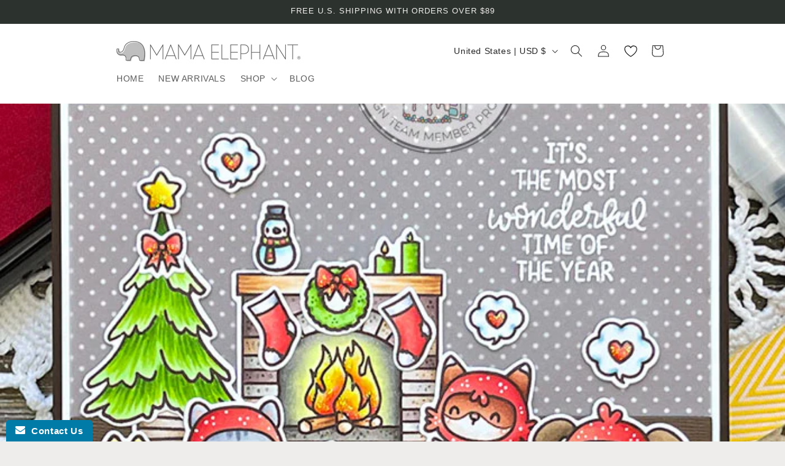

--- FILE ---
content_type: application/javascript
request_url: https://www.improvedcontactform.com/ws/loader/?shop=mamaelephant.myshopify.com
body_size: 652
content:
if (typeof window.wsg_options === 'undefined' || window.wsg_options.length == 0) {
window.wsg_has_premium = false;
window.wsg_options = [{"id":"f36d0b63919cc48eeded520af88c7fc6","bgcolor":"#F5F5F5","textcolor":"#000000","buttoncolor":"#007BA7","buttontextcolor":"#FFFFFF","bgimg":"","bgtransparency":"50","title":"Contact Us","intro":"<p>Please fill out this form to contact us and we&#39;ll get back to you soon!<\/p>\r\n\r\n<p><em><strong>Shipping update September 2024, orders are taking longer to fulfill. We thank you for your patience and support!<\/strong><\/em><\/p>\r\n","buttonlabel":"Send","thankyou":"<p>Your message has been sent. Thank you for contacting us!<\/p>\r\n","tabposition":"bottomleft","tabtext":"Contact Us","tabcolor":"#007BA7","tabtextcolor":"#FFFFFF","tabicon":"show","trigger":"tab","delay":"5","percent":"70","selector":"","page_rule_select":["show"],"page_rule":[""],"location_rule_select":["show"],"location_rule":[""],"referrer_rule_select":["show"],"referrer_rule":[""],"showdesktop":"true","showmobile":"true","show":"every","showmax":"1","showper":"day","sendemail":"true","emailto":"mamaelephant.staff@gmail.com","autoresponder_from":"","autoresponder_subject":"","autoresponder_message":"","mailchimp_list":"","constantcontact_list":"","widgetname":"ME Retail Contact Form","question_0":"","question_1":"","question_99":"","questions":[{"type":"text","label":"Name:","name":"question_0"},{"type":"email","label":"Email:","name":"question_1"},{"type":"subject","label":"Subject:","name":"question_2"},{"type":"text","label":"Order Number (if you have one):","name":"question_3"},{"type":"disabled","label":"","name":"question_4"},{"type":"disabled","label":"","name":"question_5"},{"type":"textarea","label":"Message:","name":"question_99"}],"needs_premium":"","type":"contact"}];
window.wsg_location = 'Columbus, Ohio, United States';
window.wsg_country = 'US';
window.wsg_icf = {"id":"f36d0b63919cc48eeded520af88c7fc6","bgcolor":"#F5F5F5","textcolor":"#000000","buttoncolor":"#007BA7","buttontextcolor":"#FFFFFF","bgimg":"","bgtransparency":"50","title":"Contact Us","intro":"<p>Please fill out this form to contact us and we&#39;ll get back to you soon!<\/p>\r\n\r\n<p><em><strong>Shipping update September 2024, orders are taking longer to fulfill. We thank you for your patience and support!<\/strong><\/em><\/p>\r\n","buttonlabel":"Send","thankyou":"<p>Your message has been sent. Thank you for contacting us!<\/p>\r\n","tabposition":"bottomleft","tabtext":"Contact Us","tabcolor":"#007BA7","tabtextcolor":"#FFFFFF","tabicon":"show","trigger":"tab","delay":"5","percent":"70","selector":"","page_rule_select":["show"],"page_rule":[""],"location_rule_select":["show"],"location_rule":[""],"referrer_rule_select":["show"],"referrer_rule":[""],"showdesktop":"true","showmobile":"true","show":"every","showmax":"1","showper":"day","sendemail":"true","emailto":"mamaelephant.staff@gmail.com","autoresponder_from":"","autoresponder_subject":"","autoresponder_message":"","mailchimp_list":"","constantcontact_list":"","widgetname":"ME Retail Contact Form","question_0":"","question_1":"","question_99":"","questions":[{"type":"text","label":"Name:","name":"question_0"},{"type":"email","label":"Email:","name":"question_1"},{"type":"subject","label":"Subject:","name":"question_2"},{"type":"text","label":"Order Number (if you have one):","name":"question_3"},{"type":"disabled","label":"","name":"question_4"},{"type":"disabled","label":"","name":"question_5"},{"type":"textarea","label":"Message:","name":"question_99"}],"needs_premium":"","type":"contact"};
window.wsg_brand_url = 'https://apps.shopify.com/improved-contact-form';
window.wsg_brand_name = 'Improved Contact Form';

}

--- FILE ---
content_type: text/javascript
request_url: https://cdn.shopify.com/extensions/019976c6-d3a1-7b39-ba04-a3d519464b0b/notim-7/assets/mps-notim.min.js
body_size: -280
content:
(()=>{window.MPS_NOTIM.NA_DOMAIN="https://notify-me.makeprosimp.com";var o=document.createElement("script");o.async=!0,o.src=window.MPS_NOTIM.NA_DOMAIN+"/v1/min/app.min.js?shop="+window.MPS_NOTIM.shop,document.body.appendChild(o)})();
